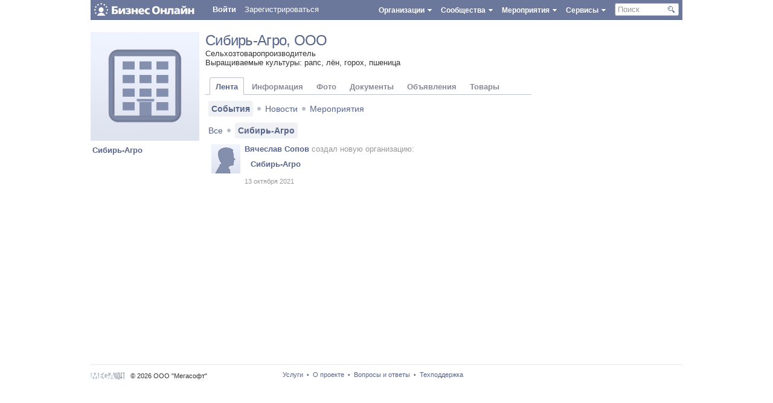

--- FILE ---
content_type: text/html; charset=UTF-8
request_url: https://bizon.ru/287000056610
body_size: 14586
content:
<!DOCTYPE html PUBLIC "-//W3C//DTD XHTML 1.0 Strict//EN" "http://www.w3.org/TR/xhtml1/DTD/xhtml1-strict.dtd"><html xmlns="http://www.w3.org/1999/xhtml" xml:lang="ru" lang="ru" dir="ltr">
<head>
    <!-- default layout -->
    <base href="https://bizon.ru/"/>
    <meta http-equiv="X-UA-Compatible" content="IE=EmulateIE10">
    <meta name="viewport" content="width=980, user-scalable=yes">

    <script>
        arrayFromFunc = Array.from;
    </script>

    <!-- Global site tag (gtag.js) - Google Analytics -->
    <script async src="https://www.googletagmanager.com/gtag/js?id=UA-10006120-10"></script>
    <script>
        window.dataLayer = window.dataLayer || [];

        function gtag() {
            dataLayer.push(arguments);
        }

        gtag('js', new Date());

        gtag('config', 'UA-10006120-10');
    </script>

        

        
    <title>Деловая сеть Бизнес Онлайн - Организация - Сибирь-Агро</title>
    <meta http-equiv="Content-Type" content="text/html; charset=UTF-8" />
<meta http-equiv="Content-Language" content="ru" />
<meta name="X-UA-Compatible" content="edge" />
<meta name="description" content="Организация Бизнес Онлайн" />
<meta name="keywords" content="" />

                
    <link href="/application/modules/Socialdna/externals/styles/jquery.reject.css" media="screen" rel="stylesheet" type="text/css" />
<link href="/externals/font-awesome/css/font-awesome.min.css?c=14255" media="screen" rel="stylesheet" type="text/css" />
<link href="/application/css.php?request=application/themes/clean/theme.css&amp;c=14255" media="screen" rel="stylesheet" type="text/css" />
<link href="/favicon.ico?c=14255" rel="favicon" type="image/x-icon" />
<link href="/externals/calendar/styles.css?c=14255" media="screen" rel="stylesheet" type="text/css" />
<link href="/externals/fancyupload/fancyupload.css?c=14255" media="screen" rel="stylesheet" type="text/css" />
<link href="/externals/datetimepicker/jquery.datetimepicker.css?c=14255" media="screen" rel="stylesheet" type="text/css" />
    

            
    <script type="text/javascript">if (window.location.hash == '#_=_') window.location.hash = '';</script>
    <script type="text/javascript">

            </script>

    
    <script type="text/javascript" src="/application/js.php?script=lib"></script>
<script type="text/javascript">
    //<![CDATA[
        if (typeof jQuery != "undefined") {
            jQuery.noConflict();
        }
        Date.setServerOffset('Thu, 22 Jan 2026 1:06:03 +0300');

        en4.orientation = 'ltr';
        en4.core.environment = 'production';
        en4.core.language.setLocale('ru');
        en4.core.setBaseUrl('/');
        en4.core.staticBaseUrl = '/';
        en4.core.domain = 'bizon.ru';
        en4.core.loader = new Element('img', {src: en4.core.staticBaseUrl + 'application/modules/Core/externals/images/loading.gif'});
        en4.core.scheme = 'default';
        en4.core.crossdomainallow = ['bizon.ru','[\.a-zA-Z0-9\-_]+.bizon.ru'];
        en4.core.privateZoneItem = null;
        
                en4.core.subject = {
            type: 'company',
            id: 56610,
            guid: 'company_56610',
            title: "\u0421\u0438\u0431\u0438\u0440\u044c-\u0410\u0433\u0440\u043e",
                        parent_group_id: '0',
            parent_unique_name: '',
            unique_name: ''
                    };
                                en4.core.auth_token = '';
                        if ( false ) {
            en4.core.runonce.add(function () {
                en4.core.dloader.attach();
            });
        }

        
            //]]>
</script>
<script type="text/javascript">
    //<![CDATA[
en4.core.language.addData({"Select a date":"\u0412\u044b\u0431\u0440\u0430\u0442\u044c \u0434\u0430\u0442\u0443","The event's start time may not exceend the time of it's expiration!":"\u0412\u0440\u0435\u043c\u044f \u043d\u0430\u0447\u0430\u043b\u0430 \u043c\u0435\u0440\u043e\u043f\u0440\u0438\u044f\u0442\u0438\u044f \u043d\u0435 \u043c\u043e\u0436\u0435\u0442 \u0431\u044b\u0442\u044c \u0431\u043e\u043b\u044c\u0448\u0435 \u0432\u0440\u0435\u043c\u0435\u043d\u0438 \u0435\u0433\u043e \u0437\u0430\u0432\u0435\u0440\u0448\u0435\u043d\u0438\u044f!","The event's start date may not exceend the date of it's expiration!":"\u0414\u0430\u0442\u0430 \u043d\u0430\u0447\u0430\u043b\u0430 \u043c\u0435\u0440\u043e\u043f\u0440\u0438\u044f\u0442\u0438\u044f \u043d\u0435 \u043c\u043e\u0436\u0435\u0442 \u0431\u044b\u0442\u044c \u0431\u043e\u043b\u044c\u0448\u0435 \u0434\u0430\u0442\u044b \u0435\u0433\u043e \u043e\u043a\u043e\u043d\u0447\u0430\u043d\u0438\u044f!","Unlike":"\u041c\u043d\u0435 \u043d\u0435 \u043d\u0440\u0430\u0432\u0438\u0442\u0441\u044f","unlike":"\u043c\u043d\u0435 \u043d\u0435 \u043d\u0440\u0430\u0432\u0438\u0442\u0441\u044f","Like":"\u041c\u043d\u0435 \u043d\u0440\u0430\u0432\u0438\u0442\u0441\u044f","like":"\u043c\u043d\u0435 \u043d\u0440\u0430\u0432\u0438\u0442\u0441\u044f","Loading...":"\u0417\u0430\u0433\u0440\u0443\u0437\u043a\u0430...","None other actions":"\u041d\u0435\u0434\u043e\u0441\u0442\u0443\u043f\u043d\u044b \u0434\u0440\u0443\u0433\u0438\u0435 \u0434\u0435\u0439\u0441\u0442\u0432\u0438\u044f..","now":"\u0441\u0435\u0439\u0447\u0430\u0441","in a few seconds":"\u0447\u0435\u0440\u0435\u0437 \u043d\u0435\u0441\u043a\u043e\u043b\u044c\u043a\u043e \u0441\u0435\u043a\u0443\u043d\u0434","a few seconds ago":"\u043d\u0435\u0441\u043a\u043e\u043b\u044c\u043a\u043e \u0441\u0435\u043a\u0443\u043d\u0434 \u043d\u0430\u0437\u0430\u0434","%s minute ago":["%s \u043c\u0438\u043d\u0443\u0442\u0443 \u043d\u0430\u0437\u0430\u0434","%s \u043c\u0438\u043d\u0443\u0442\u044b \u043d\u0430\u0437\u0430\u0434","%s \u043c\u0438\u043d\u0443\u0442 \u043d\u0430\u0437\u0430\u0434"],"in %s minute":["\u0432 %s \u043c\u0438\u043d\u0443\u0442","\u0432 %s \u043c\u0438\u043d\u0443\u0442\u0443","\u0432 %s \u043c\u0438\u043d\u0443\u0442"],"%s hour ago":["%s \u0447\u0430\u0441 \u043d\u0430\u0437\u0430\u0434","%s \u0447\u0430\u0441\u0430 \u043d\u0430\u0437\u0430\u0434","%s \u0447\u0430\u0441\u043e\u0432 \u043d\u0430\u0437\u0430\u0434"],"in %s hour":["\u0432 %s \u0447\u0430\u0441",""],"%s at %s":"%s \u0432 %s","%s ratings":"\u043e\u0446\u0435\u043d\u043e\u043a: %s","in few seconds":"\u0442\u043e\u043b\u044c\u043a\u043e \u0447\u0442\u043e","%s document":["%s \u0434\u043e\u043a\u0443\u043c\u0435\u043d\u0442","%s \u0434\u043e\u043a\u0443\u043c\u0435\u043d\u0442\u0430","%s \u0434\u043e\u043a\u0443\u043c\u0435\u043d\u0442\u043e\u0432"],"%s documents":"\u0434\u043e\u043a\u0443\u043c\u0435\u043d\u0442\u043e\u0432: %s","Are you sure you want to delete this?":"\u0412\u044b \u0434\u0435\u0439\u0441\u0442\u0432\u0438\u0442\u0435\u043b\u044c\u043d\u043e \u0445\u043e\u0442\u0438\u0442\u0435 \u044d\u0442\u043e \u0443\u0434\u0430\u043b\u0438\u0442\u044c?","Comment":"\u041a\u043e\u043c\u043c\u0435\u043d\u0442\u0430\u0440\u0438\u0439","Delete":"\u0423\u0434\u0430\u043b\u0438\u0442\u044c","or":"","cancel":"\u041e\u0442\u043c\u0435\u043d\u0438\u0442\u044c \u0434\u0435\u0439\u0441\u0442\u0432\u0438\u0435","Monday":"\u041f\u043e\u043d\u0435\u0434\u0435\u043b\u044c\u043d\u0438\u043a","Tuesday":"\u0412\u0442\u043e\u0440\u043d\u0438\u043a","Wednesday":"\u0421\u0440\u0435\u0434\u0430","Thursday":"\u0427\u0435\u0442\u0432\u0435\u0440\u0433","Friday":"\u041f\u044f\u0442\u043d\u0438\u0446\u0430","Saturday":"\u0421\u0443\u0431\u0431\u043e\u0442\u0430","Sunday":"\u0412\u043e\u0441\u043a\u0440\u0435\u0441\u0435\u043d\u044c\u0435","January":"\u042f\u043d\u0432\u0430\u0440\u044c","February":"\u0424\u0435\u0432\u0440\u0430\u043b\u044c","March":"\u041c\u0430\u0440\u0442","April":"\u0410\u043f\u0440\u0435\u043b\u044c","May":"\u041c\u0430\u0439","June":"\u0418\u044e\u043d\u044c","July":"\u0418\u044e\u043b\u044c","August":"\u0410\u0432\u0433\u0443\u0441\u0442","September":"\u0421\u0435\u043d\u0442\u044f\u0431\u0440\u044c","October":"\u041e\u043a\u0442\u044f\u0431\u0440\u044c","November":"\u041d\u043e\u044f\u0431\u0440\u044c","December":"\u0414\u0435\u043a\u0430\u0431\u0440\u044c","You have ignored the invite to the event %s":"\u0412\u044b \u043e\u0442\u043a\u0430\u0437\u0430\u043b\u0438\u0441\u044c \u0443\u0447\u0430\u0432\u0441\u0442\u0432\u043e\u0432\u0430\u0442\u044c \u0432 \u043c\u0435\u0440\u043e\u043f\u0440\u0438\u044f\u0442\u0438\u0438 %s"});    //]]>
</script>
<script type="text/javascript" src="https://bizon.ru/application/js.php?script=bootstrap&amp;c=14255"></script>
<script type="text/javascript" src="https://maps.google.com/maps/api/js?sensor=true&amp;key=AIzaSyBWopblJbNb7Q03gTl-TCDKHQunRuoIbj0&amp;c=14255"></script>
<script type="text/javascript" src="/externals/tinymce/tinymce.min.js?nominify=1&amp;c=14255"></script>
<script type="text/javascript">
    //<![CDATA[
                    jQuery(document).ready(function(){
                    try{
                    cons.cid=4;
                    cons.guid='';
                    cons.position='left';
                    cons.pushdomain();
                    cons.startAsync();
                    }catch(e){}
                    });

                        //]]>
</script>
<script type="text/javascript">
    //<![CDATA[
jQuery(document).ready(function() {
    var url = 'https://reg.bizon.ru/remote/auth?callback=?&http_referer='+"bizon.ru"+'&referer=/287000056610'+'&nologin=0';
    //console.log('loading auth script from', url);
    /*
    jQuery.get(url, function(script) {
	    //console.log(script);
        eval(script);
    }).fail(function() {
        jQuery('#sso_rendered').hide();
    });
    */
    jQuery.ajax({
        url: url,
        type: 'GET',
        dataType: 'html',
        xhrFields: {
            withCredentials: true
        }
    }).done(function (script) {
        eval(script);
    }).fail(function() {
        jQuery('#sso_rendered').hide();
    });
});
    //]]>
</script>

    
    <script>
        function open_pr_link(link) {
            window.open(link, '_blank');
        }
    </script>

    
    <style>
        body {
            font-family: Verdana, Geneva, Tahoma, sans-serif;
        }

        .bizon-placeholder {
            background-color: #65799e;
            color: white;
            position: fixed;
            padding: 0 15px 0 10px;
            bottom: 0;
            right: 50px;
            display: flex;
            border-top-left-radius: 10px;
            border-top-right-radius: 10px;
            border: 1px solid white;
            border-bottom: 0;
        }

        .bizon-placeholder > a {
            padding: 10px 13px;
            display: block;
            position: relative;
        }

        .bizon-placeholder img {
            height: 22px;
        }

        .bizon-placeholder > a:first-child img {
            height: 19px;
            margin-top: 2px;
        }

        .bizon-placeholder > a:last-child img {
            height: 18px;
            margin-top: 3px;
        }

        .top-status img {
            height: 15px;
            position: absolute;
            top: 7px;
            right: 0;
        }

        .pic {
            position: absolute;
            top: 7px;
            right: 7px;
            border-radius: 50%;
            min-width: 12px;
            height: 12px;
            font-size: 10px;
            text-align: center;
        }

        .pic-blue {
            color: white;
            background-color: #4b5884;
        }

        .pic-yellow {
            color: black;
            background-color: yellow;
            border: 1px solid orange;
        }

        @keyframes blink {
            50% {
                opacity: 0;
            }
        }

        @-webkit-keyframes blink {
            50% {
                opacity: 0;
            }
        }

        .blink {
            animation: blink 1s step-start 0s infinite;
            -webkit-animation: blink 1s step-start 0s infinite;
        }
    </style>

    <meta name="google-site-verification" content="pBzu6bKB3PKk_lcbsG8X2xCP1EEA6Z3U5LXifr3-Xfo"/>
</head>
<body id="global_page_company-profile-index">
<div id="global_header">
    <div class="layout_page_header">
<div class="generic_layout_container layout_main">

<script type="text/javascript">
    var menuShowLoginForm = function(event){
        if (!jQuery('#sso_auth_ajax').length){
            document.location.href = en4.core.baseUrl;
            return;
        }
        jQuery('body').click(menuHideLoginForm);
        var pos1 = jQuery('#menu_login_form_show').position();
        var pos2 = jQuery('#menu_login_form_show').parent().position();
        jQuery('#menu_popup_login_form').css('left', pos1.left + pos2.left +'px');
        jQuery('#menu_popup_login_form').css('top', (pos1.top + pos2.top +24) +'px')
        jQuery('#menu_popup_login_form').show();
        event.stopPropagation();
    }
    
    var menuHideLoginForm = function(event){
        if (jQuery(event.target).parents('#menu_popup_login_form').length) return;
        jQuery('body').unbind('click', menuHideLoginForm);
        jQuery('#menu_popup_login_form').hide();
    }
    
    var menuLoginSubmit = function(event){
        var sso_form = jQuery('#sso_auth_ajax');
        if (!sso_form.length){
            document.location.href = "/";
            return;
        }
        sso_form.find('input[name=login]').val(jQuery('#menu_login').val());
        sso_form.find('input[name=password]').val(jQuery('#menu_password').val());
        sso_form.find('button[type=submit]').click();
        event.preventDefault();
    }
</script>
<div id="menu_popup_login_form" style="display:none;">
        <form action="#" onsubmit="menuLoginSubmit(event);return false;">
         <table width="100%">
         <tr>
             <td> Логин:</td>
             <td><input type="text" id="menu_login"></td>
        </tr>
         <tr>
             <td> Пароль:</td>
             <td><input type="password" id="menu_password"></td>
         </tr>
         <tr>
             <td><a href="#" onclick="recover_password(); return false;">Забыли пароль?</a></td>
             <td><button type="submit">Вход</button></td>
         </tr>
         </table>
        </form>
</div>

<div class="topbar_panel">
    <a href="https://bizon.ru/">
        <img src="/application/modules/Megasoftcore/externals/images/logo.svg" class="logo left" onerror="this.onerror=null; this.src='/application/modules/Megasoftcore/externals/images/logo.png'">
    </a>
            
    
        <style>
        #sso_rendered {
            display: none;
        }
    </style>
    <div class="left user menu_user_login" >
        <a href="javascript: void(0);" id="menu_login_form_show" onclick="menuShowLoginForm(event);">Войти</a>
        <a href="https://bizon.ru/signup" style="font-weight: normal;">Зарегистрироваться</a>
    </div>
                <div id="global_search_form_container" class="right" >
          <form id="global_search_form" action="/search" method="get">
        <input type='text' class='text suggested' name='query' id='global_search_field' size='20' maxlength='100' alt='Поиск' />
        <div id="search_text">Поиск</div>
      </form>
    	<div id="search_button"></div>
    </div>
                                          

   

    <div class="topbarmenu right"  >
	<div id="services">
	    <a href="#"><div class="itembarmenu_2">Сервисы</div></a>
	</div>
        <div style="display: none;" class="popupmenu" id="mmenu_for_services">
            
<ul class="popup_list">
      <li>
      <a  href="https://bizon.ru/doc" class=" menu_megasoft_menu_service megasoft_menu_service_documents" style="background-image: url();" target="">Документы</a>    </li>
      <li>
      <a  href="https://bizon.ru/foto" class=" menu_megasoft_menu_service megasoft_menu_service_albums" style="background-image: url();" target="">Фотоальбомы</a>    </li>
      <li>
      <a  href="https://bizon.ru/video" class=" menu_megasoft_menu_service custom_364" style="background-image: url();" target="">Видео</a>    </li>
      <li>
      <a  href="https://bizon.ru/offers" class=" menu_megasoft_menu_service megasoft_menu_service_offers" style="background-image: url();" target="">Объявления</a>    </li>
      <li>
      <a  href="https://bizon.ru/goods" class=" menu_megasoft_menu_service megasoft_menu_service_goods" style="background-image: url();" target="">Товары</a>    </li>
  </ul>        </div>
    </div>
    
    <div class="topbarmenu right" >
	<div id="events">
	    <a href="#"><div class="itembarmenu_5">Мероприятия</div></a>
	</div>
        <div style="display: none;" id="mmenu_for_events" class="popupmenu">
        <style>
            .popup_list ul {
                max-height: 350px;
                overflow: auto;
            }
        </style>
		<ul class="popup_list">
                    <ul>                    </ul>
                    <li><a href="https://bizon.ru/events">Все мероприятия</a></li>
                    		</ul>
        </div>
    </div>
    
    <div class="topbarmenu right"  >
	<div id="comms">
	    <a href="#"><div class="itembarmenu_3">Сообщества</div></a>
	</div>
        <div style="display: none;" id="mmenu_for_comms" class="popupmenu">
            <style>
                .popup_list ul {
                    max-height: 350px;
                    overflow: auto;
                }
            </style>
            <ul class="popup_list">
                    <ul>                    </ul>
                    <li><a href="https://bizon.ru/com">Все сообщества</a></li>
                                </ul>
        </div>
    </div>
    
    <div class="topbarmenu right"  >
	<div id="orgs">
	    <a href="#"><div class="itembarmenu_4">Организации</div></a>
	</div>
        <div style="display: none;" id="mmenu_for_orgs"  class="popupmenu">
        <style>
            .popup_list ul {
                max-height: 350px;
                overflow: auto;
            }
        </style>
		<ul class="popup_list">
			<ul></ul>			<li><a href="https://bizon.ru/org">Все организации</a></li>
            		</ul>
       </div>
    </div>

     
    
</div>
<script type="text/javascript">
    var poupup_menu_sizing = function(popupmenu){
        var maxsize=180;
        
        popupmenu.find('a').each(function(){
            var innerw = parseInt(jQuery(this).innerWidth());
            if (innerw>maxsize){
                maxsize = innerw>400?400:innerw;
            }
        });
        popupmenu.find('ul').each(function(){
            var height_style = '';
            if (jQuery(this).innerHeight()>=400 && !jQuery(this).hasClass('popup_list')){
                //height_style = 'overflow:auto;height:400px;';
            }
            var item_padding = parseInt(jQuery(jQuery(this).find('li')[0]).css('padding-left'));
            jQuery(this).attr('style','width:'+(maxsize + item_padding*2)+'px;'+height_style);
        });
    };
    var megasoftmenu_collapse = function(){ //для закрытия меню
		jQuery('.popupmenu').hide(); //закрыаем меню
                jQuery('.popupmenu').removeClass('visible'); //убираем класс
		jQuery('body').unbind('click', megasoftmenu_collapse); //убираем онклик
		if (jQuery(this).parent().parent().parent().hasClass('popupmenu')){ //если нажата ссылка из меню
		    return true; //переход по href
		}
    };
    var megasoftmenu_popup_processing =  function(e){
	e.preventDefault();
	e.stopPropagation();
	jQuery('.popupmenu').hide(); //прячем все меню
        if (typeof container_tabs_collapse == 'function') container_tabs_collapse(e);
	if (jQuery(this).parent().find('div.visible').length > 0){ //если текущее меню открыто
	    jQuery('.popupmenu').removeClass('visible'); //убираем класс
	    jQuery('.popupmenu').hide();
	    return false; //ничего дальше не делаем
	}else{
	    jQuery('.popupmenu').removeClass('visible'); //убираем класс
            var id = jQuery(this).parent().attr('id');
            var popupmenu = jQuery('#mmenu_for_'+id);
	    popupmenu.show(); //показываем текущее меню
	    popupmenu.addClass('visible'); //добавляем класс к меню, чтобы занть что оно открыто (.is(':visible')) странно работает...
            poupup_menu_sizing(popupmenu);
	    jQuery('body').click(megasoftmenu_collapse);
	    return false; //больше ничего не делать
	}
    };
    jQuery('.topbarmenu > div > a').click(megasoftmenu_popup_processing);
    jQuery('.updates_pulldown .alert').click(function(event){toggleUpdatesPulldown(event, jQuery('.updates_pulldown')[0] , '4');});
    jQuery('.updates_pulldown .counter').click(function(event){toggleUpdatesPulldown(event, jQuery('.updates_pulldown')[0], '4');});
    jQuery('.popupmenu li').click(function(e){
        var target = jQuery(e.target);
        if (typeof e.target.tagName == 'undefined' || e.target.tagName.toLowerCase()!='li') return;
        e.preventDefault();
	e.stopPropagation();
        if (target.find('a').length){
            document.location.href = jQuery(target.find('a')[0]).attr('href');
            megasoftmenu_popup_processing(e);
        }
    });

en4.core.runonce.add(function(){
    if($('notifications_markread_link')){
      $('notifications_markread_link').addEvent('click', function() {
        //$('notifications_markread').setStyle('display', 'none');
        en4.activity.hideNotifications(false);
        jQuery('#updates_toggle .new').hide();
        jQuery('#updates_toggle .old').show();
        jQuery('#updates_toggle .counter').hide();
      });
    }
  });


  var toggleUpdatesPulldown = function(event, element, user_id) {
    showNotificationsPage();
    /* if( element.className == 'updates_pulldown' ) {
      element.className= 'updates_pulldown_active';
      showNotifications();
    } else {
      element.className='updates_pulldown';
    } */
  }

  
  var showNotificationsPage = function() {
      var auth_token = "?token=6046a5fdf62d59de8446a585e7f3c668&time=1769033164&guid=0";
      window.open("https://m.bizon.ru/notifications" + auth_token, "_blank");
  }

  var showNotifications = function() {
    new Request.HTML({
      'url' : en4.core.baseUrl + 'activity/notifications/pulldown',
      'data' : {
        'format' : 'html',
        'page' : 1
      },
      'onComplete' : function(responseTree, responseElements, responseHTML, responseJavaScript) {
        if( responseHTML ) {
          // hide loading icon
          if($('notifications_loading')) $('notifications_loading').setStyle('display', 'none');

          $('notifications_menu').innerHTML = responseHTML;
          $('notifications_menu').addEvent('click', function(event){
            event.stop(); //Prevents the browser from following the link.

            var current_link = event.target;
            var notification_li = $(current_link).getParent('li');

            // if this is true, then the user clicked on the li element itself
            if( notification_li.id == 'core_menu_mini_menu_update' ) {
              notification_li = current_link;
            }

            var forward_link;
            if( current_link.get('href') ) {
              forward_link = current_link.get('href');
            } else{
              forward_link = $(current_link).getElements('a:last-child').get('href');
            }

            if( notification_li.get('class') == 'notifications_unread' ){
              notification_li.removeClass('notifications_unread');
              en4.core.request.send(new Request.JSON({
                url : en4.core.baseUrl + 'activity/notifications/markread',
                data : {
                  format     : 'json',
                  'actionid' : notification_li.get('value')
                },
                onSuccess : function() {
                  window.location = forward_link;
                }
              }));
            } else {
              window.location = forward_link;
            }
          });
        } else {
          $('notifications_loading').innerHTML = '\u0423 \u0432\u0430\u0441 \u043d\u0435\u0442 \u043e\u0431\u043d\u043e\u0432\u043b\u0435\u043d\u0438\u0439.';
        }
      }
    }).send();
  };

  jQuery('#search_button').click(function(){
    jQuery(this).parent().find('form').submit();
    return false;
  });
  
  jQuery('#global_search_field').focus(function(){
    jQuery('#search_text').hide();
  });
  jQuery('#global_search_field').blur(function(){
    if (jQuery.trim(jQuery(this).val()) == ''){
	jQuery('#search_text').show();
    }
  });
  
  jQuery('#search_text').click(function(){
    jQuery('#search_text').hide();
    jQuery('#global_search_field').focus();
  });
</script></div>
</div>
</div>
<div id='global_wrapper' >
    <div id='global_content'>
        <div id="sso_render_to" style="display:none;"></div><div class="layout_page_company_profile_index">
<div class="generic_layout_container layout_main">
<div class="generic_layout_container layout_left">
<div class="generic_layout_container layout_company_profile_photo"><div id='company_photo'>
    <a  href="/287000056610" title="Сибирь-Агро"><img src="/public/admin/organization200.png" alt="Сибирь-Агро" class="thumb_profile item_photo_company item_nophoto " /></a>
</div>
<div id="profile_name" style="overflow:hidden;">
   <a  href="https://bizon.ru/287000056610">Сибирь-Агро</a></div>
</div>

<div class="generic_layout_container layout_company_profile_options">
<div id='profile_options'>
  
<ul>
  </ul>  </div></div>


</div>

<div class="generic_layout_container layout_right">

<div class="generic_layout_container layout_core_invite">

<!-- Яндекс.Директ -->
<div id="yandex_ad"></div>
<script type="text/javascript">
    (function(w, d, n, s, t) {
        w[n] = w[n] || [];
        w[n].push(function() {
            Ya.Direct.insertInto(172607, "yandex_ad", {
                ad_format: "direct",
                font_size: 0.5,
                type: "vertical",
                limit: 2,
                title_font_size: 1,
                links_underline: false,
                site_bg_color: "FFFFFF",
                title_color: "57658A",
                url_color: "57658A",
                text_color: "000000",
                hover_color: "0066FF",
                no_sitelinks: true
            });
        });
        t = d.getElementsByTagName("script")[0];
        s = d.createElement("script");
        s.src = "//an.yandex.ru/system/context.js";
        s.type = "text/javascript";
        s.async = true;
        t.parentNode.insertBefore(s, t);
    })(window, document, "yandex_context_callbacks");
</script>

<script type="text/javascript"><!--
google_ad_client = "ca-pub-5293707572324234";
/* bizon3 */
google_ad_slot = "2533691063";
google_ad_width = 234;
google_ad_height = 60;
google_color_link = "57658A";
//-->
</script>

<!--
<script type="text/javascript" src="https://pagead2.googlesyndication.com/pagead/show_ads.js"></script>
-->

</div>
</div>

<div class="generic_layout_container layout_middle">
<div class="generic_layout_container layout_company_profile_status"><script type="text/javascript">
    jQuery(document).ready(function(){
        en4.core.status.statusChangeBind('org', 'Добавить информацию');
        if ($('org_info_textarea')){
            $('org_info_textarea').autogrow();
        }
    });
    en4.core.status.widtgetIdentity = '680';
</script>

<style>
    .ban_status {
        color: orange;
        font-weight: bold;
    }
</style>

<div id='profile_status'>
    <h2>
    <a  href="https://bizon.ru/287000056610">Сибирь-Агро</a>, ООО     </h2>
        <br>
    <span class="profile_status_text" id="org_profile_status_container">
      <span id="org_status_container_inner">Сельхозтоваропроизводитель<br />
Выращиваемые культуры: рапс, лён, горох, пшеница</span>
          </span>
    <div class="feed_viewmore" id="profile_status_change_loading" style="display: none;border-top-width: 0;text-align: center;">
       <img src="/application/modules/Core/externals/images/roll.gif" alt="Загрузка">
    </div>
    </div></div>

<div class="generic_layout_container layout_core_container_tabs"><style>
    </style>
<script type="text/javascript">
  var __tab_treugolnik_html = '&nbsp;<img src="/public/admin/dropdown.png" align="top">&nbsp;';
  var container_tabs_subject_url = "/287000056610";
  var container_tabs_default_opened_tab = "company.feed-tabs";
  var container_tabs_used_scheme = false;
  var container_tabs_collapse = function(event){
        if (!jQuery(event.target).parents('.main_tabs').length && jQuery('.more_tab').is('.tab_open')){
            moreTabSwitch(jQuery('.more_tab')[0]);
        }
  };
  
  en4.core.runonce.add(function() {
    var loadTab = function(tab_id, widget_name, adv_params){
        var adv_params_str = [];
        for(var name in adv_params){if (adv_params.hasOwnProperty(name)){
            adv_params_str.push(name+'/'+adv_params[name]);
        }}
        adv_params_str = adv_params_str.join('/');
        var type = en4.core.subject.type == 'group' ? 'company' : en4.core.subject.type;
        var ajax_url = en4.core.baseUrl+'widget/index/content_id/'+tab_id+'/name/'+widget_name+'/layout/disable'+(adv_params_str.length?('/'+adv_params_str):'');
        if (en4.core.subject.id){
            ajax_url += '/mod/'+type+'/subject/'+en4.core.subject.guid;
        }

        var alwaysLoadWidgets = ['offers.offers-pdo', 'goods.ms-goods'];
        var element_to_load_in = jQuery('div.tab_'+tab_id);
        if ( jQuery.inArray(widget_name, alwaysLoadWidgets) == -1 && (!element_to_load_in.length || element_to_load_in.children().length > 0) ) {
            return;
        }

        element_to_load_in.empty();
        jQuery('#profile_tabs_loading').show();
        jQuery.ajax({
              type     : 'GET',
              url      : ajax_url,
              dataType : "html",
              success: function (response) {
                 var dom_resp = jQuery(response);
                 element_to_load_in.empty();
                 element_to_load_in.append(dom_resp.filter('.generic_layout_container').children().not('h3'));
                 jQuery('#profile_tabs_loading').hide();
                 element_to_load_in.append(dom_resp.filter('script'));
                 Smoothbox.bind($$('div.tab_'+tab_id)[0]);
                 en4.core.runonce.trigger();//eval runonce scripts
              },
              error: function(){
                 document.location.reload();
              }
         }); 
    }
    
    
    var tabContainerSwitch = window.tabContainerSwitch = function(element, containerClass, adv_params) {
      if (adv_params==undefined){adv_params = {};}
      if( element.tagName.toLowerCase() == 'a' ) {
        element = element.getParent('li');
      }
      var myContainer = element.getParent('.tabs_parent').getParent();
      //tabs_alt_white_cleaner
      myContainer.getChildren('div:not(.tabs_alt)').setStyle('display', 'none');
      myContainer.getChildren('.tabs_alt_white_cleaner').setStyle('display', null);
      
      jQuery(myContainer).find('li').each(function(){
          if (!jQuery(this).parents('.sub_tabs').length && !jQuery(this).parents('.navigation').length){
                jQuery(this).removeClass('active');
          }
      });
      
      element.get('class').split(' ').each(function(className){
        className = className.trim();
        if( className.match(/^tab_[0-9]+$/) ) {
          myContainer.getChildren('div.' + className).setStyle('display', null);
          element.addClass('active');
        }
      });
      var tabname = jQuery(element).is("[tabname]")? jQuery(element).attr('tabname') : jQuery(jQuery(element).children('a')[0]).attr('tabname');
      var tabshortname = jQuery(element).is("[tabshortname]")? jQuery(element).attr('tabshortname') : jQuery(jQuery(element).children('a')[0]).attr('tabshortname');

      if ( tabname == 'offers.offers-pdo' ) tabshortname = 'offers';
      else if ( tabname == 'goods.ms-goods' ) tabshortname = 'goods';

      if (!jQuery(element).find('a').length){
          jQuery('#more_tab_text').html(__tab_treugolnik_html);
          var polymorph_tab = jQuery('.tab_polymorph');
          polymorph_tab.html('<a href="javascript:void(0);" tabname="'+tabname+'" '+(tabshortname?'tabshortname="'+tabshortname+'"':'')+' onclick="'+ jQuery(element).attr('onclick') + '">' + element.innerHTML+'</a>');
          polymorph_tab.attr('class','tab_polymorph '+jQuery(element).attr('class'));
          polymorph_tab.show();
      }
      var right_url;
      if (tabname==container_tabs_default_opened_tab){
        right_url = container_tabs_subject_url;
      }else if (tabshortname){
        right_url = container_tabs_subject_url + '/'+tabshortname;  
      }else{
        right_url = container_tabs_subject_url + '/tab/'+tabname;
      }
      var url_mustreplace_condition = window.location.href.indexOf(right_url)==-1 || tabname==container_tabs_default_opened_tab && window.location.href.indexOf(container_tabs_subject_url)+container_tabs_subject_url.length!=window.location.href.length;
      
      if (url_mustreplace_condition && !container_tabs_used_scheme && typeof window.history.pushState == 'function'){
          window.history.pushState({}, window.document.title, right_url);
      }
      var tab_id = parseInt(jQuery(element).attr('class').split('tab_')[1]);      
      loadTab(tab_id, tabname, adv_params);
    }
    jQuery(document.documentElement).click(container_tabs_collapse);
    var moreTabSwitch = window.moreTabSwitch = function(el, event) {
      el.toggleClass('tab_open');
      el.toggleClass('tab_closed');
      if (typeof event != "undefined"){
        if (typeof megasoftmenu_collapse  == 'function'){
            megasoftmenu_collapse();
        }
        if(event.stopPropagation){event.stopPropagation();}
        else {event.cancelBubble=true;}
      }
    }
  });
</script>


<div class='tabs_alt tabs_parent'>
  <ul id='main_tabs'>
                        <li class="tab_3750 tab_layout_company_feed_tabs active"><a href="javascript:void(0);" tabname="company.feed-tabs"  onclick="tabContainerSwitch($(this), 'generic_layout_container layout_company_feed_tabs');">Лента</a></li>
                              <li class="tab_3710 tab_layout_company_info_tabs"><a href="javascript:void(0);" tabname="company.info-tabs" tabshortname="info" onclick="tabContainerSwitch($(this), 'generic_layout_container layout_company_info_tabs');">Информация</a></li>
                              <li class="tab_3709 tab_layout_album_profile_albums"><a href="javascript:void(0);" tabname="album.profile-albums" tabshortname="foto" onclick="tabContainerSwitch($(this), 'generic_layout_container layout_album_profile_albums');">Фото</a></li>
                              <li class="tab_3731 tab_layout_semdocument_profile_documents"><a href="javascript:void(0);" tabname="semdocument.profile-documents" tabshortname="doc" onclick="tabContainerSwitch($(this), 'generic_layout_container layout_semdocument_profile_documents');">Документы</a></li>
                              <li class="tab_3991 tab_layout_offers_offers_pdo"><a href="javascript:void(0);" tabname="offers.offers-pdo"  onclick="tabContainerSwitch($(this), 'generic_layout_container layout_offers_offers_pdo');">Объявления</a></li>
                              <li class="tab_4182 tab_layout_goods_ms_goods"><a href="javascript:void(0);" tabname="goods.ms-goods"  onclick="tabContainerSwitch($(this), 'generic_layout_container layout_goods_ms_goods');">Товары</a></li>
                </ul>
</div>
<div class="tabs_alt_white_cleaner">
    &nbsp;
</div>

<div class="feed_viewmore" id="profile_tabs_loading" style="display: none;border-top-width: 0;text-align: center;">
    <img src="/application/modules/Core/externals/images/roll.gif" alt="Загрузка">
</div>
<div class="generic_layout_container layout_company_feed_tabs tab_3750 generic_layout_container layout_company_feed_tabs">
<!-- company feed tabs subject: company 56610 -->

<script type="text/javascript">
    var feed_tabs_attached_index_evt = false;
    var feed_subject_url = "/287000056610";
    var feed_used_scheme = false;
    
    en4.core.runonce.add(function() {
        var loadTab = function(tab_id, widget_name, adv_params){
            var adv_params_str = [];
            for(var name in adv_params){
                adv_params_str.push(name+'/'+adv_params[name]);
            }
            adv_params_str = adv_params_str.join('/');
            var type = en4.core.subject.type == 'group' ? 'company' : en4.core.subject.type;
            var ajax_url = en4.core.baseUrl+'widget/index/content_id/'+tab_id+'/name/'+widget_name+'/layout/disable'+(adv_params_str.length?('/'+adv_params_str):'');
            if (en4.core.subject.id){
                ajax_url += '/mod/'+type+'/subject/'+en4.core.subject.guid;
            }

            var alwaysLoadWidgets = ['offers.offers-pdo', 'goods.ms-goods'];
            var element_to_load_in = jQuery('div.tab_'+tab_id);
            if ( jQuery.inArray(widget_name, alwaysLoadWidgets) == -1 && (!element_to_load_in.length || element_to_load_in.children().length > 0) ) {
                return;
            }

            element_to_load_in.empty();
            jQuery('#feedtabs_loading').show();
            jQuery.ajax({
                  type     : 'GET',
                  url      : ajax_url,
                  dataType : "html",
                  success: function (response) {
                     var dom_resp = jQuery(response);
                     var elements_to_push = dom_resp.filter('.generic_layout_container').length ? dom_resp.filter('.generic_layout_container').children().not('h3') : dom_resp.not('script').not('h3');
                     element_to_load_in.append(elements_to_push);
                     element_to_load_in.append(dom_resp.filter('script'));
                     Smoothbox.bind($$('div.tab_'+tab_id)[0]);
                     en4.core.runonce.trigger();//eval runonce scripts
                     jQuery('#feedtabs_loading').hide();
                  },
                  error: function(){
                     document.location.reload();
                  }
             }); 
        };
        
        var tabFeedContainerSwitch = window.tabFeedContainerSwitch = function(element)
        {
          if ( element.tagName.toLowerCase() == 'a' ) {
            element = element.getParent('li');
          }
          var myContainer = element.getParent('.tabs_parent').getParent();

          myContainer.getChildren('div:not(.sub_tabs)').setStyle('display', 'none');
          myContainer.getElements('#feed_widgets_swapper ul > li').removeClass('_active');

          element.get('class').split(' ').each(function(className){
            className = className.trim();
            if( className.match(/^tab_[0-9a-z]+$/) ) {
              myContainer.getChildren('div.' + className).setStyle('display', null);
              element.addClass('_active');
            }
          });
          
          var tabname = jQuery(element).is("[tabname]")? jQuery(element).attr('tabname') : jQuery(jQuery(element).children('a')[0]).attr('tabname');
          var tabshortname = jQuery(element).is("[tabshortname]")? jQuery(element).attr('tabshortname') : jQuery(jQuery(element).children('a')[0]).attr('tabshortname');
          var right_url;
          var default_opened_tab = (typeof container_tabs_default_opened_tab == 'undefined' || container_tabs_default_opened_tab == 'company.feed-tabs') ? 'company.feed' : null;
          if ( tabname == default_opened_tab ) {
            right_url = feed_subject_url == '' ? '/' : feed_subject_url;
          } else if ( tabshortname ) {
            right_url = feed_subject_url + '/' + tabshortname;
          } else {
            right_url = feed_subject_url + '/feedabout/' + tabname;
          }

          var url_mustreplace_condition = window.location.href.indexOf(right_url) == -1 || tabname==default_opened_tab && (feed_subject_url == '' || window.location.href.indexOf(feed_subject_url) + feed_subject_url.length != window.location.href.length);

          if ( url_mustreplace_condition && !feed_used_scheme && typeof window.history.pushState == 'function' ) {
              window.history.pushState({}, window.document.title, right_url);
          }
          
          var tab_id = parseInt(jQuery(element).attr('class').split('tab_')[1]);
          loadTab(tab_id, tabname, {});
        }
   });
</script>

     <div id="feed_widgets_swapper" class="tabs_parent megatabs sub_tabs">
        <ul class="navigation" style="margin-bottom:10px;">
                                          <li class="tab_3751 tab_layout_company_feed _active"><A HREF="/287000056610/company.feed" id="_feed_tab0"  tabname="company.feed"  onclick="event.preventDefault();tabFeedContainerSwitch($(this), 'generic_layout_container layout_company_feed');">События</A></li>
                                          <li class="tab_3752 tab_layout_megasoftnews_news_feed"><A HREF="/287000056610/news" id="_feed_tab1"  tabname="megasoftnews.news-feed" tabshortname="news" onclick="event.preventDefault();tabFeedContainerSwitch($(this), 'generic_layout_container layout_megasoftnews_news_feed');">Новости</A></li>
                                          <li class="tab_3753 tab_layout_event_profile_events"><A HREF="/287000056610/events" id="_feed_tab2"  tabname="event.profile-events" tabshortname="events" onclick="event.preventDefault();tabFeedContainerSwitch($(this), 'generic_layout_container layout_event_profile_events');">Мероприятия</A></li>
                 </ul>
     </div> 
<div class="feed_viewmore" id="feedtabs_loading" style="display: none;text-align: center;">
    <img src="/application/modules/Core/externals/images/roll.gif" alt="Загрузка">
</div>
<div class="generic_layout_container layout_company_feed tab_3751 generic_layout_container layout_company_feed">

<script src="/externals/mini-upload/assets/js/jquery.knob.js"></script>
<script src="/externals/mini-upload/assets/js/jquery.knob.js"></script>
<script src="/externals/mini-upload/assets/js/jquery.ui.widget.js"></script>
<script src="/externals/mini-upload/assets/js/jquery.iframe-transport.js"></script>
<script src="/externals/mini-upload/assets/js/jquery.fileupload.js"></script>
<script src="/externals/mini-upload/assets/js/script.js"></script>

<style>
    @import url("https://bizon.ru/externals/mini-upload/assets/css/style.css");
</style>

<style>
    .not_logged_message {
        margin-bottom: 20px;
    }

    
    </style>

<script>
    function sendWidgetHeight()
    {
        var widget_body = document.getElementById('global_page_core-widget-index');
        var body_height = widget_body.clientHeight;
        var data = {widget_height: body_height};
        window.parent.postMessage(data, '');
    }
</script>

<script type="text/javascript">
    var feedType = 'my';
    var minrelevancy = parseInt('0');
    var minrelevancy_ids = [];
    var feed_subject_url = "/287000056610";
    var feed_used_scheme = false;
    var is_feed_user_self = 0;

    window.activityFeedLikes = {}; 
    if ( feed_subject_url == document.location.pathname && is_feed_user_self ) {
        window.history.replaceState({}, window.document.title, feed_subject_url + '/all');
    }

    en4.core.runonce.add(function() {
        en4.activity.updater.setupFeedUpdater({
            type: feedType,
            subject: 'company_56610',
            viewAllLikes : 0,
            viewAllComments : 0,
            catchUnobservedActionsTime: 1769033163        });
                en4.activity.updater.setupFeedUpdater({hash: '9e1ffc761ad7b3b5a7838b8a474cc0a8'});
        

        var activity_count = 1;
        var next_id = 1088328;
        var subject_guid = 'company_56610';
        var endOfFeed = true;

        window.subject_guid = subject_guid;

        var activityViewMore = window.activityViewMore = function(next_id, subject_guid) {
            if( en4.core.request.isRequestActive() && next_id) return;
            //http://bizon.ru/widget/index/content_id/441
            //var url = '/widget/index/content_id/3751';
            //var url = '/company/hack/index/?content_id='.$this->identity;
            //var url = '/company/hack/index/name/activity.feed?content_id=3751';
            var url = '/widget/index/content_id/3751/name/company.feed';
            if ($('feed_viewmore')){
                $('feed_viewmore').style.display = 'none';
                $('feed_loading').style.display = '';
            }
            var request_data = {
                url : url,
                data : {
                    format : 'html',
                    'feedOnly' : true,
                    'feedType' : feedType,
                    'nolayout' : true,
                    'subject' : subject_guid,
                    'target_origin' : ''
                },
                evalScripts : true,
                onSuccess : function(responseTree, responseElements, responseHTML, responseJavaScript) {
                    Elements.from(responseHTML).inject($('activity-feed'));
                    en4.core.runonce.trigger();
                    Smoothbox.bind($('activity-feed'));
                                    }
            };
            if (feedType == 'popular'){
                if (next_id){
                    request_data.data.minrelevancy = minrelevancy;
                    request_data.data.minrelevancy_ids = minrelevancy_ids.join(',');
                }
            }else{
                request_data.data.maxid =next_id;
            }
            var request = new Request.HTML(request_data);
            request.send();
        };

        var activitySwitch = window.activitySwitch = function(jqel, activity_type_to, tabshortname){
           if (tabshortname ==undefined) tabshortname = false;
            feedType = activity_type_to;
            if(tabshortname=='all'||tabshortname=='self'||tabshortname=='organization'){
                jQuery(".activity-post-container").show();
            } else {
                jQuery(".activity-post-container").hide();
            }
            en4.activity.updater.setupFeedUpdater({hash: ''});//disable auto updating feed while feed loading
            activityViewMore(0,subject_guid);
            jQuery('.layout_company_feed .tab_activity_fake .tip').hide();
            jQuery('.no_activity').hide();
            jQuery('#activity_swapper li').removeClass('_active');
            jQuery('#_feed_tabfake').html('События');
            jqel.parent().addClass('_active');
            jQuery('#activity-feed').html('');
            if (!tabshortname && activity_type_to!='my'){
                tabshortname = "feedType/"+activity_type_to;
            }
            var right_url;
            var default_lenta_feed = 'organization';
            var is_lenta_container_default = container_tabs_default_opened_tab == 'company.feed-tabs';

            if (tabshortname && tabshortname != default_lenta_feed || !is_lenta_container_default || is_feed_user_self){
                right_url = feed_subject_url + '/'+tabshortname;
            }else{
                right_url = feed_subject_url;
            }
            var url_mustreplace_condition = window.location.href.indexOf(right_url)==-1 || window.location.href.indexOf(feed_subject_url)+feed_subject_url.length!=window.location.href.length;
            if (url_mustreplace_condition && !feed_used_scheme && typeof window.history.pushState == 'function'){
              window.history.pushState({}, window.document.title, right_url);
            }
        };

        if( next_id > 0 && !endOfFeed ) {
            $('feed_viewmore').style.display = '';
            $('feed_loading').style.display = 'none';
            $('feed_viewmore_link').removeEvents('click').addEvent('click', function(event){
                event.stop();
                activityViewMore(next_id, subject_guid);
            });
        } else {
            $('feed_viewmore').style.display = 'none';
            $('feed_loading').style.display = 'none';
        }
        jQuery('#activity-form input[name=return_url]').val(document.location.href);
        // Enable links in comments
        $$('.comments_body').enableLinks();
    });
</script>

    
    
    
    <div id="activity_swapper" class="megatabs">
        <ul class="navigation">
                                <li ><A HREF="javascript:void(0);" onclick="window.activitySwitch(jQuery(this), 'myandfriends','all');">Все</A></li>
                                <li class="_active"><A HREF="javascript:void(0);" onclick="window.activitySwitch(jQuery(this), 'my','organization');">Сибирь-Агро</A></li>
                </ul>
    </div>



    
<div id="feed-update"></div>

  <ul class='feed feed-activity-company-text' id="activity-feed">
            <li id="activity-item-1088329" class="activity-item" data-activity-feed-item="1088329">
      

<div class='feed_item_photo'>
    <a  href="https://bizon.ru/281000590874" title="Вячеслав Сопов" target="_blank"><img src="https://bizon.ru/public/admin/man48.png" alt="Вячеслав Сопов" class="thumb_icon item_photo_user  thumb_icon item_photo_user item_nophoto " from_mini="1" /></a></div>

<div class='feed_item_body'>

      <span class="feed_item_generated">
                    <a class="feed_item_username" href="//bizon.ru/281000590874" title="Вячеслав Сопов" target="_blank">Вячеслав Сопов</a> создал новую организацию:      </span>
<!--#ssl-no-replace-->
<div class='feed_item_attachments'>
    <!-- action attachment -->
                        <!-- attachment render -->
                    <span class='feed_attachment_company' id='company56610_1088329_0'>
                  <div>
                                          <div>
                  <div class='feed_item_link_title'>
                      <a  href="https://bizon.ru/287000056610" title="Сибирь-Агро">Сибирь-Агро</a>                  </div>
                  <div class='feed_item_link_desc'>
                                                              </div>
                                </div>
          </div>
                </span>
                    </div>
<!--#ssl-no-replace-end-->

<div id='comment-likes-activity-item-1088329'>   
            <style type="text/css">
                .item_actions_menu > li+li:before {
                    content: " • ";
                    padding-right: 1px;
                }
            </style>
            <script type="text/javascript">
                jQuery(document).ready(function(){
                    jQuery('body').click(en4.core.actionmenu.close_all);
                });
            </script>
                            <ul id ="item_actions_activity_action_1088329" class="item_actions_menu activity_action_actions_menu">
                            <li id="item_date_activity_action_1088329" class="item_date">
                    <span timezone="default" title="13.10.2021 10:03:44" datetitle="Wed, 13 Oct 2021 10:03:44 +0300" megasoft-timestamp="1634108624" class="timestamp">13 октября 2021</span>                </li>
                                        <li id="item_main_action_like_activity_action_1088329" class="item_main_action item_main_action_like">
                    <a  href="javascript:void(0);" onclick="javascript:en4.activity.like(1088329);">Мне нравится</a>                </li>
                            <li id="item_main_action_comment_activity_action_1088329" class="item_main_action item_main_action_comment">
                    <a  href="javascript:void(0);" onclick='document.getElementById("activity-comment-form-1088329").style.display = ""; document.getElementById("activity-comment-submit-1088329").style.display = "block"; document.getElementById("activity-comment-body-1088329").focus();'>Комментарий</a>                </li>
                                        <li id="item_popup_actions_activity_action_1088329" class="item_popup_actions" onclick="en4.core.actionmenu.open(event, 'activity_action_1088329');">
                    <A HREF="javascript:void(0);" >Другие действия </A>
                    <div class="item_popup_options" style="display:none" id=''>
                        <ul>
                                                    <li id="item_popup_action_ajaxcontent_activity_action_1088329" class="item_popup_action item_popup_action_ajaxcontent" onclick="en4.core.actionmenu.close_all({});">
                                <IMG src="/application/modules/Core/externals/images/roll.gif" width=16 height=16>                            </li>
                                                </ul>
                    </div>
                </li>
                    </ul>
                    
    
    
    

</div> <!-- End of Comment Likes -->


</div>

</li>
</ul>
<script type="text/javascript">
    (function(){
        window.activityFeedLikes = {"1088329":{"likers":[],"comments":[],"owner":442484}};
                        en4.core.runonce.add(function(){
            en4.activity.setupActionsCommentsLikes(window.activityFeedLikes);
        });
    })();

    en4.core.runonce.add(function () {
        en4.core.setSmilesInCommentsAndActions();
    });
</script>

<div class="feed_viewmore" id="feed_viewmore" style="display: none;">
    <div class="ajax_next_layout">
        <div id="feed_viewmore_link" class="vertical_paginator_button">
            &nbsp;
        </div>
    </div>
</div>

<div class="feed_viewmore" id="feed_loading" style="display: none;text-align: center;">
    <img src="/application/modules/Core/externals/images/roll.gif" alt="Загрузка">
</div>

<script>
    </script>
</div>

<div class="generic_layout_container layout_megasoftnews_news_feed tab_3752" style="display:none;"></div><div class="generic_layout_container layout_event_profile_events tab_3753" style="display:none;"></div></div>

<div class="generic_layout_container layout_company_info_tabs tab_3710" style="display:none;"></div><div class="generic_layout_container layout_album_profile_albums tab_3709" style="display:none;"></div><div class="generic_layout_container layout_semdocument_profile_documents tab_3731" style="display:none;"></div><div class="generic_layout_container layout_offers_offers_pdo tab_3991" style="display:none;"></div><div class="generic_layout_container layout_goods_ms_goods tab_4182" style="display:none;"></div>

<script>
    </script>
</div>
</div>
</div>
</div>
    </div>
</div>
<div id="global_footer">
    <div class="layout_page_footer">
<div class="generic_layout_container layout_main">
<div class="generic_layout_container layout_core_menu_footer">
<div style="float:left;font-size:11px;">
<IMG src="/public/admin/megasoft_small.png" style="position:relative;top:2px;">&nbsp;&nbsp; © 2026 ООО "Мегасофт" 
</div>
<div style="float:left;padding-left: 125px;font-size:11px;">
<a class="menu_core_footer custom_444" uri="/pages/faq" order="999" enabled="1" href="/subscribe">Услуги</a>
&nbsp;<span style="font-size: 10px;color:#57658A;">•</span>&nbsp;
<a class="menu_core_footer custom_446" uri="/pages/about" order="999" enabled="1" href="/pages/about">О проекте</a>
&nbsp;<span style="font-size: 10px;color:#57658A;">•</span>&nbsp;
<a class="menu_core_footer custom_445" uri="/pages/faq" order="999" enabled="1" href="/pages/faq">Вопросы и ответы</a>
&nbsp;<span style="font-size: 10px;color:#57658A;">•</span>&nbsp;
<div style="display:none;">
<!--LiveInternet counter--><script type="text/javascript"><!--
document.write("<img src='//counter.yadro.ru/hit;bizon?t14.6;r"+
escape(document.referrer)+((typeof(screen)=="undefined")?"":
";s"+screen.width+"*"+screen.height+"*"+(screen.colorDepth?
screen.colorDepth:screen.pixelDepth))+";u"+escape(document.URL)+
";"+Math.random()+
"' alt='' title='LiveInternet: показано число просмотров за 24"+
" часа, посетителей за 24 часа и за сегодня' "+
"border='0' width='88' height='31'>")
//--></script><!--/LiveInternet-->&nbsp;
</div>
<a class="menu_core_footer custom_447" uri="/pages/ithelp" order="999" enabled="1" href="/pages/ithelp">Техподдержка</a>
</div>
</div>
</div>
</div>
</div>


    <!-- Yandex.Metrika counter -->
    <script type="text/javascript">
        (function (d, w, c) {
            (w[c] = w[c] || []).push(function () {
                try {
                    w.yaCounter19977295 = new Ya.Metrika({
                        id: 19977295,
                        clickmap: true,
                        trackLinks: true,
                        accurateTrackBounce: true,
                        webvisor: true,
                        trackHash: true
                    });
                } catch (e) {
                }
            });

            var n = d.getElementsByTagName("script")[0],
                s = d.createElement("script"),
                f = function () {
                    n.parentNode.insertBefore(s, n);
                };
            s.type = "text/javascript";
            s.async = true;
            s.src = "https://mc.yandex.ru/metrika/watch.js";

            if (w.opera == "[object Opera]") {
                d.addEventListener("DOMContentLoaded", f, false);
            } else {
                f();
            }
        })(document, window, "yandex_metrika_callbacks");
    </script>
    <noscript>
        <div><img src="https://mc.yandex.ru/watch/19977295" style="position:absolute; left:-9999px;" alt=""/></div>
    </noscript>
    <!-- /Yandex.Metrika counter -->

    <!-- Rating@Mail.ru counter -->
    <script type="text/javascript">
        var _tmr = window._tmr || (window._tmr = []);
        _tmr.push({id: "2904771", type: "pageView", start: (new Date()).getTime()});
        (function (d, w, id) {
            if (d.getElementById(id)) return;
            var ts = d.createElement("script");
            ts.type = "text/javascript";
            ts.async = true;
            ts.id = id;
            ts.src = (d.location.protocol == "https:" ? "https:" : "http:") + "//top-fwz1.mail.ru/js/code.js";
            var f = function () {
                var s = d.getElementsByTagName("script")[0];
                s.parentNode.insertBefore(ts, s);
            };
            if (w.opera == "[object Opera]") {
                d.addEventListener("DOMContentLoaded", f, false);
            } else {
                f();
            }
        })(document, window, "topmailru-code");
    </script>
    <noscript>
        <div>
            <img src="//top-fwz1.mail.ru/counter?id=2904771;js=na" style="border:0;position:absolute;left:-9999px;" alt=""/>
        </div>
    </noscript>
    <!-- //Rating@Mail.ru counter -->

    <!-- Google Analytics counter -->
    <script>
        (function (i, s, o, g, r, a, m) {
            i['GoogleAnalyticsObject'] = r;
            i[r] = i[r] || function () {
                (i[r].q = i[r].q || []).push(arguments)
            }, i[r].l = 1 * new Date();
            a = s.createElement(o),
                m = s.getElementsByTagName(o)[0];
            a.async = 1;
            a.src = g;
            m.parentNode.insertBefore(a, m)
        })(window, document, 'script', 'https://www.google-analytics.com/analytics.js', 'ga');

        ga('create', 'UA-10006120-10', 'auto');
        ga('send', 'pageview');

    </script>
    <!-- //Google Analytics counter -->
</body>
</html>
